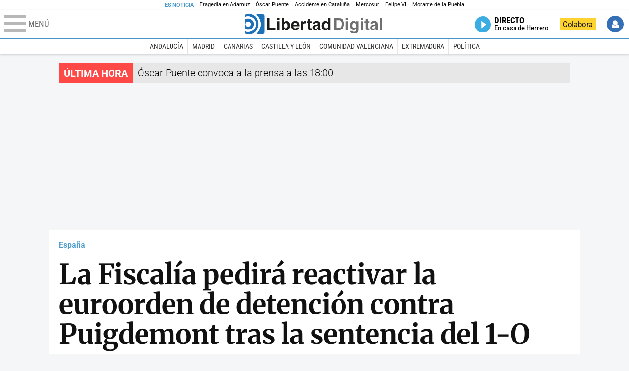

--- FILE ---
content_type: text/html; charset=UTF-8
request_url: https://www.libertaddigital.com/espana/2019-10-03/fiscalia-euroorden-puigdemont-sentencia-1-o-1276645612/
body_size: 16279
content:
<!DOCTYPE html>
<html lang="es-ES" data-adsection="ESP_D" data-adpagetype="articulo">
<head prefix="og: http://ogp.me/ns# fb: http://ogp.me/ns/fb# article: http://ogp.me/ns/article#">
    <title>La Fiscalía pedirá reactivar la euroorden de detención contra Puigdemont tras la sentencia del 1-O - Libertad Digital</title>
    <meta http-equiv="content-type" content="text/html; charset=utf-8" />
    <meta name="viewport" content="width=device-width,initial-scale=1,minimum-scale=1" />
    <meta name="mobile-web-app-capable" content="no">
    <meta name="apple-mobile-web-app-capable" content="no" />
    <link rel="preconnect" href="https://s1.staticld.com" />
    <link rel="preload" as="script" href="https://ajax.googleapis.com/ajax/libs/jquery/3.5.1/jquery.min.js" />
    <link rel="preload" as="script" href="https://s1.staticld.com/js/251/210318.min.js" />
                    <link rel="preload" as="font" href="https://s1.staticld.com/fonts/robotocondensed.woff2" crossorigin="anonymous" />
        <link rel="preload" as="font" href="https://s1.staticld.com/fonts/robotocondensed-italic.woff2" crossorigin="anonymous" />
        <link rel="preload" as="font" href="https://s1.staticld.com/fonts/roboto.woff2" crossorigin="anonymous" />
        <link rel="preload" as="font" href="https://s1.staticld.com/fonts/roboto-italic.woff2" crossorigin="anonymous" />
        <link rel="preload" as="font" href="https://s1.staticld.com/fonts/poppins800.woff2" crossorigin="anonymous" />
                <link rel="preload" as="font" href="https://s1.staticld.com/fonts/merriweather.woff2" crossorigin="anonymous" />
        <link rel="preload" as="font" href="https://s1.staticld.com/fonts/inter.woff2" crossorigin="anonymous" />
            
<link rel="preconnect" href="https://www.google-analytics.com" />
<link rel="preconnect" href="https://www.googletagservices.com" />
<link rel="preconnect" href="https://sb.scorecardresearch.com" />
<link rel="preconnect" href="https://onesignal.com" crossorigin="anonymous" />
<link rel="preconnect" href="https://cdn.onesignal.com" />

<link rel="dns-prefetch" href="https://www.adblockanalytics.com" />

<link rel="preconnect" href="https://des.smartclip.net" />
<link rel="preconnect" href="https://static.criteo.net" />
<link rel="preconnect" href="https://gem.gbc.criteo.com" />
<link rel="preconnect" href="https://ag.gbc.criteo.com" />
<link rel="preconnect" href="https://cas.criteo.com" />
<link rel="preconnect" href="https://log.outbrain.com" />
<link rel="dns-prefetch" href="https://www.ultimedia.com" />
<link rel="preconnect" href="https://adservice.google.com" />
<link rel="preconnect" href="https://securepubads.g.doubleclick.net" />
<link rel="preconnect" href="https://pagead2.googlesyndication.com" />
<link rel="preconnect" href="https://cdn.smartclip-services.com" />
<link rel="preconnect" href="https://ib.adnxs.com" />
<link rel="preconnect" href="https://fonts.googleapis.com" />

<link rel="preload" as="script" href="https://www.googletagmanager.com/gtm.js?id=GTM-K8ZQ574" />

    
<meta name="apple-itunes-app" content="app-id=360408369">
<link rel="apple-touch-icon" href="https://s.libertaddigital.com/logos/ld/256.png" />
<meta name="author" content="Miguel Ángel Pérez">
<link rel="canonical" href="https://www.libertaddigital.com/espana/2019-10-03/fiscalia-euroorden-puigdemont-sentencia-1-o-1276645612/" />
<meta name="description" content="Según las fuentes jurídicas consultadas por LD, el Ministerio Público trasladará su petición al juez Llarena tras estudiar con detalle la sentencia.">
<link rel="image_src" href="https://s1.staticld.com//2018/10/31/puigdemont29102018.jpg" />
<meta name="keywords" content="1-o, carles puigdemont, cdr, euroorden, fiscalía, golpe 1-o, juez llarena, pablo llarena, sentencia del procés, tribunal supremo">
<meta http-equiv="last-modified" content="2024-11-03T20:49:12+01:00">
<link rel="manifest" href="https://s.libertaddigital.com/json/manifest/ld.json" />
<meta name="news_keywords" content="1-o, carles puigdemont, cdr, euroorden, fiscalía, golpe 1-o, juez llarena, pablo llarena, sentencia del procés, tribunal supremo">
<meta name="robots" content="follow,index,max-image-preview:large">
<link rel="shortcut icon" href="https://s.libertaddigital.com/ld.ico" />
<meta name="theme-color" content="#1B75BB">
<meta property="fb:app_id" content="115312275199271">
<meta property="fb:pages" content="141423087721">
<meta property="ld:content_type" content="news">
<meta property="ld:outbrain" content="yes">
<meta property="ld:section" content="España">
<meta property="ld:seedtag" content="yes">
<meta property="og:description" content="Según las fuentes jurídicas consultadas por LD, el Ministerio Público trasladará su petición al juez Llarena tras estudiar con detalle la sentencia.">
<meta property="og:image" content="https://s1.staticld.com//2018/10/31/1200/675/706x865/puigdemont29102018.jpg">
<meta property="og:image:height" content="675">
<meta property="og:image:width" content="1200">
<meta property="og:site_name" content="Libertad Digital">
<meta property="og:title" content="La Fiscalía pedirá reactivar la euroorden de detención contra Puigdemont tras la sentencia del 1-O">
<meta property="og:type" content="article">
<meta property="og:url" content="https://www.libertaddigital.com/espana/2019-10-03/fiscalia-euroorden-puigdemont-sentencia-1-o-1276645612/">
<meta property="mrf:authors" content="Miguel Ángel Pérez">
<meta property="mrf:sections" content="España">
<meta property="mrf:tags" content="contentType:news;creator:412721003965;branded:no">
<meta property="article:author" content="https://www.libertaddigital.com/autores/miguel-angel-perez/">
<meta property="article:modified_time" content="2024-11-03T20:49:12+01:00">
<meta property="article:published_time" content="2019-10-03T08:48:29+02:00">
<meta property="article:section" content="España">
<meta property="article:tag" content="1-o" />
<meta property="article:tag" content="carles puigdemont" />
<meta property="article:tag" content="cdr" />
<meta property="article:tag" content="euroorden" />
<meta property="article:tag" content="fiscalía" />
<meta property="article:tag" content="golpe 1-o" />
<meta property="article:tag" content="juez llarena" />
<meta property="article:tag" content="pablo llarena" />
<meta property="article:tag" content="sentencia del procés" />
<meta property="article:tag" content="tribunal supremo" />
<meta name="twitter:card" content="summary_large_image">
<meta name="twitter:creator" content="@miguelpr83">
<meta name="twitter:description" content="Según las fuentes jurídicas consultadas por LD, el Ministerio Público trasladará su petición al juez Llarena tras estudiar con detalle la sentencia.">
<meta name="twitter:image" content="https://s1.staticld.com//2018/10/31/1920/960/706x865/x-ld/puigdemont29102018.jpg">
<meta name="twitter:site" content="@libertaddigital">
<meta name="twitter:title" content="La Fiscalía pedirá reactivar la euroorden de detención contra Puigdemont tras la sentencia del 1-O">
    <script>
        (function(n,t){"use strict";function w(){}function u(n,t){if(n){typeof n=="object"&&(n=[].slice.call(n));for(var i=0,r=n.length;i<r;i++)t.call(n,n[i],i)}}function it(n,i){var r=Object.prototype.toString.call(i).slice(8,-1);return i!==t&&i!==null&&r===n}function s(n){return it("Function",n)}function a(n){return it("Array",n)}function et(n){var i=n.split("/"),t=i[i.length-1],r=t.indexOf("?");return r!==-1?t.substring(0,r):t}function f(n){(n=n||w,n._done)||(n(),n._done=1)}function ot(n,t,r,u){var f=typeof n=="object"?n:{test:n,success:!t?!1:a(t)?t:[t],failure:!r?!1:a(r)?r:[r],callback:u||w},e=!!f.test;return e&&!!f.success?(f.success.push(f.callback),i.load.apply(null,f.success)):e||!f.failure?u():(f.failure.push(f.callback),i.load.apply(null,f.failure)),i}function v(n){var t={},i,r;if(typeof n=="object")for(i in n)!n[i]||(t={name:i,url:n[i]});else t={name:et(n),url:n};return(r=c[t.name],r&&r.url===t.url)?r:(c[t.name]=t,t)}function y(n){n=n||c;for(var t in n)if(n.hasOwnProperty(t)&&n[t].state!==l)return!1;return!0}function st(n){n.state=ft;u(n.onpreload,function(n){n.call()})}function ht(n){n.state===t&&(n.state=nt,n.onpreload=[],rt({url:n.url,type:"cache"},function(){st(n)}))}function ct(){var n=arguments,t=n[n.length-1],r=[].slice.call(n,1),f=r[0];return(s(t)||(t=null),a(n[0]))?(n[0].push(t),i.load.apply(null,n[0]),i):(f?(u(r,function(n){s(n)||!n||ht(v(n))}),b(v(n[0]),s(f)?f:function(){i.load.apply(null,r)})):b(v(n[0])),i)}function lt(){var n=arguments,t=n[n.length-1],r={};return(s(t)||(t=null),a(n[0]))?(n[0].push(t),i.load.apply(null,n[0]),i):(u(n,function(n){n!==t&&(n=v(n),r[n.name]=n)}),u(n,function(n){n!==t&&(n=v(n),b(n,function(){y(r)&&f(t)}))}),i)}function b(n,t){if(t=t||w,n.state===l){t();return}if(n.state===tt){i.ready(n.name,t);return}if(n.state===nt){n.onpreload.push(function(){b(n,t)});return}n.state=tt;rt(n,function(){n.state=l;t();u(h[n.name],function(n){f(n)});o&&y()&&u(h.ALL,function(n){f(n)})})}function at(n){n=n||"";var t=n.split("?")[0].split(".");return t[t.length-1].toLowerCase()}function rt(t,i){function e(t){t=t||n.event;u.onload=u.onreadystatechange=u.onerror=null;i()}function o(f){f=f||n.event;(f.type==="load"||/loaded|complete/.test(u.readyState)&&(!r.documentMode||r.documentMode<9))&&(n.clearTimeout(t.errorTimeout),n.clearTimeout(t.cssTimeout),u.onload=u.onreadystatechange=u.onerror=null,i())}function s(){if(t.state!==l&&t.cssRetries<=20){for(var i=0,f=r.styleSheets.length;i<f;i++)if(r.styleSheets[i].href===u.href){o({type:"load"});return}t.cssRetries++;t.cssTimeout=n.setTimeout(s,250)}}var u,h,f;i=i||w;h=at(t.url);h==="css"?(u=r.createElement("link"),u.type="text/"+(t.type||"css"),u.rel="stylesheet",u.href=t.url,t.cssRetries=0,t.cssTimeout=n.setTimeout(s,500)):(u=r.createElement("script"),u.type="text/"+(t.type||"javascript"),u.src=t.url);u.onload=u.onreadystatechange=o;u.onerror=e;u.async=!1;u.defer=!1;t.errorTimeout=n.setTimeout(function(){e({type:"timeout"})},7e3);f=r.head||r.getElementsByTagName("head")[0];f.insertBefore(u,f.lastChild)}function vt(){for(var t,u=r.getElementsByTagName("script"),n=0,f=u.length;n<f;n++)if(t=u[n].getAttribute("data-headjs-load"),!!t){i.load(t);return}}function yt(n,t){var v,p,e;return n===r?(o?f(t):d.push(t),i):(s(n)&&(t=n,n="ALL"),a(n))?(v={},u(n,function(n){v[n]=c[n];i.ready(n,function(){y(v)&&f(t)})}),i):typeof n!="string"||!s(t)?i:(p=c[n],p&&p.state===l||n==="ALL"&&y()&&o)?(f(t),i):(e=h[n],e?e.push(t):e=h[n]=[t],i)}function e(){if(!r.body){n.clearTimeout(i.readyTimeout);i.readyTimeout=n.setTimeout(e,50);return}o||(o=!0,vt(),u(d,function(n){f(n)}))}function k(){r.addEventListener?(r.removeEventListener("DOMContentLoaded",k,!1),e()):r.readyState==="complete"&&(r.detachEvent("onreadystatechange",k),e())}var r=n.document,d=[],h={},c={},ut="async"in r.createElement("script")||"MozAppearance"in r.documentElement.style||n.opera,o,g=n.head_conf&&n.head_conf.head||"head",i=n[g]=n[g]||function(){i.ready.apply(null,arguments)},nt=1,ft=2,tt=3,l=4,p;if(r.readyState==="complete")e();else if(r.addEventListener)r.addEventListener("DOMContentLoaded",k,!1),n.addEventListener("load",e,!1);else{r.attachEvent("onreadystatechange",k);n.attachEvent("onload",e);p=!1;try{p=!n.frameElement&&r.documentElement}catch(wt){}p&&p.doScroll&&function pt(){if(!o){try{p.doScroll("left")}catch(t){n.clearTimeout(i.readyTimeout);i.readyTimeout=n.setTimeout(pt,50);return}e()}}()}i.load=i.js=ut?lt:ct;i.test=ot;i.ready=yt;i.ready(r,function(){y()&&u(h.ALL,function(n){f(n)});i.feature&&i.feature("domloaded",!0)})})(window);
        head.load([
                                                {jquery: "https://ajax.googleapis.com/ajax/libs/jquery/3.5.1/jquery.min.js"},
            {breaking: "https://s1.staticld.com//rt/2017urgente.js"},
                        {ld: "https://s1.staticld.com/js/251/210318.min.js"},

            {publi: "https://s1.staticld.com/rt/ld.min.js"}        ]);
    </script>
    <link title="Libertad Digital" rel="search" type="application/opensearchdescription+xml" href="https://www.libertaddigital.com/fragmentos/open-search.xml" />
    <link rel="stylesheet" href="https://s1.staticld.com/css/251/mobile.min.css" />
    <link rel="stylesheet" media="(min-width: 480px)" href="https://s1.staticld.com/css/251/tablet.min.css" />
    <link rel="stylesheet" media="(min-width: 821px)" href="https://s1.staticld.com/css/251/desktop.min.css" />
    <link rel="stylesheet" media="print" href="https://s1.staticld.com/css/251/print.min.css" />
                        <script type="application/ld+json">{"@context":"https://schema.org","@type":"NewsArticle","headline":"La Fiscalía pedirá reactivar la euroorden de detención contra Puigdemont tras la sentencia del 1-O","description":"Según las fuentes jurídicas consultadas por LD, el Ministerio Público trasladará su petición al juez Llarena tras estudiar con detalle la sentencia.","articleSection":"España","datePublished":"2019-10-03T08:48:29+0200","dateModified":"2024-11-03T20:49:12+0100","keywords":"Carles Puigdemont, CDR-Comités de Defensa de la República, Fiscalía General del Estado, Pablo Llarena, Referéndum ilegal de Cataluña 1-O de 2017, Tribunal Supremo, Sentencia del 'procés', Euroorden-Orden Europea de Detención y Entrega","mainEntityOfPage":{"@type":"WebPage","@id":"https://www.libertaddigital.com/espana/2019-10-03/fiscalia-euroorden-puigdemont-sentencia-1-o-1276645612/"},"image":{"@type":"ImageObject","url":"https://s1.staticld.com//2018/10/31/puigdemont29102018.jpg","width":1920,"height":1407},"author":[{"@type":"Person","name":"Miguel Ángel Pérez","url":"https://www.libertaddigital.com/autores/miguel-angel-perez/"}],"publisher":{"@type":"Organization","name":"Libertad Digital","url":"https://www.libertaddigital.com/","logo":{"@type":"ImageObject","url":"https://s1.staticld.com//2020/11/25/libertaddigital-logo.jpg"},"sameAs":["https://www.facebook.com/libertad.digital","https://x.com/libertaddigital","https://es.wikipedia.org/wiki/Libertad_Digital","https://www.instagram.com/libertaddigital_"],"publishingPrinciples":{"@type":"CreativeWork","url":"https://www.libertaddigital.com/corporativo/#valores"}},"articleBody":"La Fiscalía pedirá reactivar la euroorden de detención contra el expresidente catalán fugado a Bélgica, Carles Puigdemont, tras la sentencia del Tribunal Supremo sobre el 1-O. Según las fuentes jurídicas consultadas por esRadio y Libertad Digital, esta petición se trasladará al magistrado Pablo Llarena \"tras estudiar con detalle la sentencia\" sobre el golpe.\n\nEl Ministerio Público también solicitará que se reactive la Orden Europea de Detención y Entrega, OEDE, contra el resto de golpistas que se han sustraído a la acción de la justicia. Es decir, contra los exconsejeros Antoni Comín, Lluís Puig y Meritxell Serret huidos a Bélgica; la exconsejera Clara Ponsatí que escapó a Escocia; y la secretaria general de ERC, Marta Rovira, y la exdiputada de la CUP, Anna Gabriel, fugadas a Suiza.\n\nLas mismas fuentes apuntan que la euroorden \"tendrá obviamente mucha más fuerza tras el falló del Tribunal Supremo\", ya que los golpistas no estarán investigados o procesados, sino \"condenados\". En estos momentos, los magistrados del Supremo todavía no han deliberado sobre las penas de cárcel del 1-O \"para evitar filtraciones\" y manejan el lunes 14 de octubre, como fecha tope para dictar la sentencia sobre el golpe.\n\nTras la petición de la Fiscalía, el magistrado Llarena tendrá que adoptar una decisión. Previsiblemente, acepte cursar las OEDE contra los golpistas fugados pudiendo presentar ante la justicia europea una sentencia condenatoria del más Alto Tribunal español.\n\nEl objetivo es juzgar en el Supremo a Puigdemont y a Comín por rebelión y malversación; a Rovira por rebelión y a Puig, Serret y Ponsatí por malversación y desobediencia. Por su parte, Gabriel al haber sido procesada sólo por desobediencia, posiblemente fuera juzgada en el Tribunal Superior de Justicia de Cataluña, al igual que el resto de exmiembros de la Mesa del Parlamento catalán.\n\nEn julio del pasado año, el juez Llarena rechazaba la entrega de Puigdemont sólo por un delito de malversación, acordada por el Tribunal Regional Superior de Schleswig-Holstein (Alemania). El magistrado recriminaba \"la falta de compromiso\" del tribunal alemán con unos hechos \"que podrían haber quebrantado el orden constitucional español\" y sostenía que la justicia alemana se había extralimitado anticipado un enjuiciamiento e ignorando la Decisión Marco de la UE que puso en marcha la Orden Europea de Detención y Entrega, OEDE.\n\nEn la misma resolución, Llarena acordaba igualmente retirar las órdenes de detención europeas e internacionales contra el resto de fugados, Comín, Puig, Serret, Ponsatí, Rovira y Gabriel. En abril de este año, el instructor del Supremo archivaba la pieza separa abierta contra el expresidente catalán y los otros seis procesados declarados en rebeldía mientras siguieran huidos de la justicia española. No obstante, se puede reabrir en el caso de que los imputados sean puesto a disposición del Supremo.\n\nPuigdemont y su posible extradición\n\nPrecisamente, el prófugo Carles Puigdemont se refería este martes a su posible extradición. Según el expresidente catalán, le quieren colgar la \"etiqueta de terrorista\" para facilitar su extradición en el marco de la causa contra los miembros de los Comités de Defensa de la República (CDR) que se sigue en la Audiencia Nacional. En una entrevista en la emisora oficial de la Generalidad, Catalunya Ràdio, aseguraba que se está preparando una nueva orden de detención europea contra él y que \"si puede ser por una causa de terrorismo, mejor\".\n\nAdemás, Puigdemont afirmaba ser perfectamente consciente de la posibilidad de una extradición y decía estar \"preparado para afrontarla\", aunque matizaba que para lo que está preparado sobre todo es para evitarla. \"Tenemos argumentos para defendernos muy bien. Si al final del recorrido jurídico hay una extradición inevitable, yo lo afrontaré. Mi propósito es poder defenderme en un marco de garantías. Si la decisión de Alemania hubiera sido extraditarme, yo lo habría aceptado\"."}</script><script type="application/ld+json">{"@context":"https://schema.org","@type":"WebSite","url":"https://www.libertaddigital.com/","potentialAction":{"@type":"SearchAction","target":{"@type":"EntryPoint","urlTemplate":"https://www.libertaddigital.com/c.php?op=buscar&q={search_term_string}"},"query-input":"required name=search_term_string"}}</script><script type="application/ld+json">{"@context":"http://schema.org","@type":"BreadcrumbList","itemListElement":[{"@type":"ListItem","position":1,"name":"Inicio","item":"https://www.libertaddigital.com/"},{"@type":"ListItem","position":2,"name":"España","item":"https://www.libertaddigital.com/espana/"},{"@type":"ListItem","position":3,"name":"La Fiscalía pedirá reactivar la euroorden de detención contra Puigdemont tras la sentencia del 1-O","item":"https://www.libertaddigital.com/espana/2019-10-03/fiscalia-euroorden-puigdemont-sentencia-1-o-1276645612/"}]}</script></head>

<body class="noticia">
<a name="top"></a>

<noscript><iframe src="https://www.googletagmanager.com/ns.html?id=GTM-K8ZQ574" height="0" width="0" style="display:none;visibility:hidden"></iframe></noscript>


<nav class="news">
    <span class="title">Es Noticia</span>
    <div class="scrollable"><ul>
            <li class="name"><a class="url" href="https://www.libertaddigital.com/espana/politica/2026-01-21/accidente-tren-adamuz-cordoba-investigacion-muertos-ultima-hora-7346940/">Tragedia en Adamuz</a></li>
            <li class="name"><a class="url" href="https://www.libertaddigital.com/espana/politica/2026-01-21/oscar-puente-relaciona-la-huega-general-convocada-por-los-maquinistas-al-momento-animico-tras-las-tragedias-7346902/">Óscar Puente</a></li>
            <li class="name"><a class="url" href="https://www.libertaddigital.com/espana/2026-01-21/colapso-ferroviario-desinformacion-y-confusion-en-una-jornada-caotica-en-cataluna-7347063/">Accidente en Cataluña</a></li>
            <li class="name"><a class="url" href="https://www.libertaddigital.com/libremercado/2026-01-21/la-eurocamara-congela-el-pacto-con-mercosur-y-lo-manda-a-la-justicia-7347095/">Mercosur</a></li>
            <li class="name"><a class="url" href="https://www.libertaddigital.com/internacional/europa/2026-01-21/felipe-vi-reivindica-en-la-eurocamara-la-idea-de-europa-frente-a-los-tiempos-oscuros-con-planton-de-irene-montero-7347040/">Felipe VI</a></li>
            <li class="name"><a class="url" href="https://www.libertaddigital.com/cultura/toros/2026-01-21/morante-de-la-puebla-reaparecera-el-domingo-de-resurreccion-en-la-maestranza-de-sevilla-7347091/">Morante de la Puebla</a></li>
        </ul></div>
</nav>

<header class="superior">
    <a href="#" class="menu" aria-label="Abrir el menú de la web">
        <div class="hamburguesa">
            <span class="linea"></span>
            <span class="linea"></span>
            <span class="linea"></span>
        </div>
        <span class="rotulo">Menú</span>
    </a>
    <a class="logo"  href="https://www.libertaddigital.com/" title="Portada">
    <svg xmlns="http://www.w3.org/2000/svg" viewBox="-14.2 0 815.9 117.9"><path fill="#1D1D1B" d="M133 81.7h35.2v12.8h-50V23.7H133zM177.9 42h13.6v52.4h-13.6V42zm0-20.6h13.6v12.8h-13.6V21.4zM229.3 52.7c-8.7 0-11.7 8.2-11.7 15.6 0 5.9 1.8 16.2 11.7 16.2 10 0 11.7-10.2 11.7-16.2 0-7.4-3-15.6-11.7-15.6zm-11.2-3.9l.2-.2c2.2-3.3 6.3-8.2 15.2-8.2 11.5 0 21.8 8.9 21.8 27.2 0 14.6-6.5 28.4-22.1 28.4-5.7 0-11.8-2.1-15.2-8l-.2-.2v6.6h-13.3V23.7h13.6v25.1zM296.6 63.4c0-9.3-6.1-11.9-10.6-11.9s-10.6 2.7-10.6 11.9h21.2zm-21.8 9.1c0 2.9 1.2 12.5 12.3 12.5 3.8 0 7.8-2.3 8.9-6.1h14.1c0 5.8-7.4 17.1-23.7 17.1-14 0-25.2-7.9-25.2-28.4 0-14.3 7.3-27.2 24.8-27.2 18.6 0 24.8 12.7 24.8 32l-36 .1zM317.7 42h13v8.9h.2c2.9-5.3 6-10.4 14.4-10.4.9 0 1.8.1 2.7.2v14c-1.2-.2-2.7-.2-3.9-.2-10.7 0-12.7 6.7-12.7 12.5v27.5h-13.6V42h-.1zM373.4 42h8.7v9.9h-8.7v28.4c0 3.1.1 4.2 5.8 4.2.9 0 1.9-.1 2.9-.3v10.5c-2.2.2-4.3.3-6.5.3h-1.8c-11.8 0-14-4.5-14-11.3V51.9h-7.2V42h7.2V27.8h13.6V42zM419.7 68.8c-1.7.9-3.1 1.7-5.8 2.2l-3.6.7c-6.3 1.2-9.5 2.9-9.5 8.2 0 4.5 3.1 6.5 6.9 6.5 3.2 0 12-1.6 12-12.2v-5.4zm13.6 15.3c0 6.3 1.5 7.7 3.2 8.2v2.2h-15.1c-.5-1.2-1.3-3.2-1.3-6.1-4.2 4.3-7.5 7.7-16.8 7.7-9.4 0-16.2-5.5-16.2-16.2 0-8.7 5.5-14.9 14.4-16.2l13.3-2c1.9-.3 4.8-.8 4.8-4.3s-2-5.9-8.4-5.9c-7.3 0-8.5 3.2-9.1 7.2h-13.6c.1-3.8 2.7-18 22.4-18.2 18.7 0 22.3 8.4 22.3 15.9v27.7h.1zM468.5 84.4c10 0 11.7-10.2 11.7-16.2 0-7.4-3.1-15.6-11.7-15.6-8.7 0-11.7 8.2-11.7 15.6 0 6 1.8 16.2 11.7 16.2zm24.8 10.1H480v-6.6l-.2.2c-3.4 5.9-9.5 8-15.2 8-15.6 0-22.1-13.8-22.1-28.4 0-18.3 10.2-27.2 21.8-27.2 8.9 0 13 4.8 15.2 8.2l.2.2V23.7h13.6v70.8z"/><path fill="#706F6F" d="M529.5 82.2h14.4c12 0 16.1-12.1 16.1-23.7 0-20.9-10-22.6-16.3-22.6h-14.2v46.3zM515 23.7h31.2C570 23.7 575 44 575 57.4c0 15.2-6 37-29.4 37H515V23.7zM585.6 42h13.6v52.4h-13.6V42zm0-20.6h13.6v12.8h-13.6V21.4zM646.9 67.7c0-8.4-4.1-15.3-11.8-15.3-5.1 0-10.8 3.7-10.8 15.9 0 6.7 2.8 14.6 10.9 14.6 9.3-.1 11.7-8 11.7-15.2zM660.4 42v49.2c0 9.1-.7 24.1-26.3 24.1-10.8 0-22.3-4.6-22.9-15.6h15c.6 2.7 1.7 5.3 9.7 5.3 7.4 0 10.9-3.5 10.9-12v-6.2l-.2-.1c-2.3 3.8-5.7 7.7-14 7.7-12.6 0-22.6-8.8-22.6-27.1 0-18 10.3-26.9 21.8-26.9 9.8 0 13.7 5.7 15.4 9.2h.2V42h13zM673.2 42h13.6v52.4h-13.6V42zm0-20.6h13.6v12.8h-13.6V21.4zM715.4 42h8.7v9.9h-8.7v28.4c0 3.1.1 4.2 5.8 4.2.9 0 1.9-.1 2.9-.3v10.5c-2.2.2-4.3.3-6.5.3h-1.8c-11.8 0-14-4.5-14-11.3V51.9h-7.2V42h7.2V27.8h13.6V42zM761.7 68.8c-1.7.9-3.1 1.7-5.8 2.2l-3.6.7c-6.3 1.2-9.5 2.9-9.5 8.2 0 4.5 3.1 6.5 6.9 6.5 3.2 0 12-1.6 12-12.2v-5.4zm13.6 15.3c0 6.3 1.5 7.7 3.2 8.2v2.2h-15.1c-.5-1.2-1.3-3.2-1.3-6.1-4.2 4.3-7.5 7.7-16.8 7.7-9.4 0-16.2-5.5-16.2-16.2 0-8.7 5.5-14.9 14.4-16.2l13.3-2c1.9-.3 4.8-.8 4.8-4.3s-2-5.9-8.4-5.9c-7.3 0-8.5 3.2-9.1 7.2h-13.6c.1-3.8 2.7-18 22.4-18.2 18.7 0 22.3 8.4 22.3 15.9v27.8l.1-.1zM801.7 94.5h-13.6V23.7h13.6z"/><path fill="#1D71B8" d="M-14.2 9.2v7.3C3 8.7 24 11.8 38.1 26c18.2 18.2 18.2 47.8 0 66l-.2.2c-14.1 14-35 17-52.1 9.2v7.3c0 5.1 4.1 9.2 9.2 9.2h34c7.5-3.1 14.5-7.7 20.6-13.8v-.1c24.8-24.9 25.1-65 .5-89.5l-.3-.3C43.3 7.7 35.6 3 27.4 0H-5c-5.1 0-9.2 4.1-9.2 9.2z"/><path fill="#1D71B8" d="M94.5 0H52.1c2.2 1.7 4.3 3.6 6.4 5.6l.5.5c29.6 29.6 29.8 77.6.3 107.1-.1.1-.2.1-.2.2-1.6 1.6-3.3 3.1-5 4.5h40.4c5.1 0 9.2-4.1 9.2-9.2V9.2c0-5.1-4.1-9.2-9.2-9.2zM16 48.8c6 6 6 15.6 0 21.6-5.9 6-15.6 5.9-21.6 0-6-6-6-15.6 0-21.6 6-6 15.6-6 21.6 0zm13.2 34.7c.1-.1.2-.1.2-.2 13.3-13.3 13.4-34.9.1-48.2-.1-.1-.2-.2-.3-.2-11.9-11.7-30.3-12.8-43.5-3.4v55.7c13.3 9.2 31.6 8 43.5-3.7z"/><path fill="#FFF" d="M59.3 113.2C88.8 83.7 88.7 35.7 59 6.1l-.5-.5c-2-2-4.2-3.9-6.4-5.6H27.3c8.2 3 15.9 7.7 22.5 14.2l.3.3C74.6 39 74.4 79.1 49.6 104v.1c-6.1 6.1-13.1 10.7-20.6 13.8h25c1.7-1.4 3.4-2.9 5-4.5.1-.1.2-.2.3-.2z"/><path fill="#FFF" d="M37.9 92.3c.1-.1.2-.1.2-.2 18.2-18.2 18.2-47.8 0-66C24 11.8 3 8.7-14.2 16.5v15c13.2-9.4 31.6-8.3 43.5 3.4.1.1.2.2.3.2 13.3 13.3 13.2 34.9-.1 48.2-.1.1-.2.1-.2.2C17.4 95.2-.9 96.4-14.1 87.2v14.2c17 7.9 37.9 4.8 52-9.1z"/><path fill="#FFF" d="M-5.6 70.3c6 6 15.6 6 21.6 0 6-5.9 5.9-15.6 0-21.6-6-6-15.6-6-21.6 0-5.9 6-5.9 15.6 0 21.6z"/></svg>    </a>
        <!---->    <nav>
        <ul>
                        <li class="directo" id="directoesradio"><a href="https://esradio.libertaddigital.com/directo.html">
                    <span class="title">Directo</span>
                    <span class="programa">esRadio</span>
                                    </a></li>
            <li class="colaborar"><a href="https://www.libertaddigital.com/colabora/">Colabora</a></li>
            <li id="navbarLoginUsername" class="login">
                <a href="#">Iniciar Sesión</a>
            </li>
        </ul>
    </nav>
</header>

<div id="desplegable_login" class="d_usuario" style="display: none;"></div>

    <nav class="submenu">
        <div class="scrollable">
            <ul>
                                    <li class="name"><a class="url" href="https://www.libertaddigital.com/andalucia/">Andalucía</a></li>
                                    <li class="name"><a class="url" href="https://www.libertaddigital.com/madrid/">Madrid</a></li>
                                    <li class="name"><a class="url" href="https://www.libertaddigital.com/canarias/">Canarias</a></li>
                                    <li class="name"><a class="url" href="https://www.libertaddigital.com/castilla-leon/">Castilla y León</a></li>
                                    <li class="name"><a class="url" href="https://www.libertaddigital.com/valencia/">Comunidad Valenciana</a></li>
                                    <li class="name"><a class="url" href="https://www.libertaddigital.com/espana/extremadura/">Extremadura</a></li>
                                    <li class="name"><a class="url" href="https://www.libertaddigital.com/espana/politica/">Política</a></li>
                            </ul>
        </div>
    </nav>


    <div id="cintillo" class="vacio"></div>


    <div style="position: relative; overflow: hidden;"><div id="fb-root"></div></div>
    <script>
        head.ready("ld", function() {
            cargar_facebook(115312275199271, 'www.libertaddigital.com', 'www.libertaddigital.com',
                true);
        });
    </script>

        
    <div class="dfp outofpage" id="outofpage"></div><div class="dfp mega atf" id="mega-atf"></div>
    
    
    <main>


<div id="infinito" data-json="https://s1.staticld.com/rt/seccion-ESP_D.json">
<div class="interior" >
    <div class="contabilizacion"><img src="https://c1.staticld.com/img/none.png?cpn=1276645612&type=n&section=ESP_D" /></div>

    <div class="heading">
        <div class="overline"><a href="https://www.libertaddigital.com/espana/">España</a></div>
        <h1>La Fiscalía pedirá reactivar la euroorden de detención contra Puigdemont tras la sentencia del 1-O</h1>
        <h2 class="lede">Según las fuentes jurídicas consultadas por LD, el Ministerio Público trasladará su petición al juez Llarena tras estudiar con detalle la sentencia.</h2>            </div>

    <div class="toolbar">
    <div class="dateline">
        <div class="byline"><a rel="author" href="https://www.libertaddigital.com/autores/miguel-angel-perez/"><figure><img class="l" data-src="https://s1.staticld.com//autores/80/120/200x76/miguel-perez.png" /></figure><span>Miguel Ángel Pérez</span></a> <a target="_blank" href="https://x.com/miguelpr83" class="twitter">Seguir a miguelpr83</a></div>        <time>03/10/2019 - 08:48</time>    </div>
    <ul class="social">
            <li class="comments"><a href="#comments6505188" class="box"><span class="share">Comentar</span></a></li>
            <li class="facebook" data-text="La Fiscalía pedirá reactivar la euroorden de detención contra Puigdemont tras la sentencia del 1-O">Compartir</li>
        <li class="twitter"  data-text="La Fiscalía pedirá reactivar la euroorden de detención contra Puigdemont tras la sentencia del 1-O, por @miguelpr83" data-via="libertaddigital" data-related="miguelpr83">Tuitear</li>
        <li class="whatsapp" data-text="La Fiscalía pedirá reactivar la euroorden de detención contra Puigdemont tras la sentencia del 1-O">Enviar</li>
        <li class="email"    data-text="La Fiscalía pedirá reactivar la euroorden de detención contra Puigdemont tras la sentencia del 1-O">Enviar</li>
    </ul>
</div>        
    
        
    <div class="dfp brandday" id="sc-brandday"></div>
    <div class="conlateral">
        <div class="content">
            
    <figure id="phd1f3d53e-97d6-4562-8477-43f32a1ee5a8" class="main_photo ">
        <a href="https://s1.staticld.com//2018/10/31/1920/1080/fit/puigdemont29102018.jpg" class="fancybox" title="El expresidente catalán, Carles Puigdemont | EFE">            <picture><source sizes="auto" type="image/webp"  media="(max-width: 320px)" srcset="https://s1.staticld.com//2018/10/31/320/235/706x865/puigdemont29102018.jpg.webp 320w" /><source sizes="auto" type="image/jpeg"  media="(max-width: 320px)" srcset="https://s1.staticld.com//2018/10/31/320/235/706x865/puigdemont29102018.jpg 320w" /><source sizes="auto" type="image/webp"  media="(max-width: 480px)" srcset="https://s1.staticld.com//2018/10/31/480/352/706x865/puigdemont29102018.jpg.webp 480w" /><source sizes="auto" type="image/jpeg"  media="(max-width: 480px)" srcset="https://s1.staticld.com//2018/10/31/480/352/706x865/puigdemont29102018.jpg 480w" /><source sizes="auto" type="image/webp"  media="(max-width: 754px)" srcset="https://s1.staticld.com//2018/10/31/754/553/706x865/puigdemont29102018.jpg.webp 754w" /><source sizes="auto" type="image/jpeg"  media="(max-width: 754px)" srcset="https://s1.staticld.com//2018/10/31/754/553/706x865/puigdemont29102018.jpg 754w" /><source sizes="auto" type="image/webp"  srcset="https://s1.staticld.com//2018/10/31/697/511/706x865/puigdemont29102018.jpg.webp 697w" /><source sizes="auto" type="image/jpeg"  srcset="https://s1.staticld.com//2018/10/31/697/511/706x865/puigdemont29102018.jpg 697w" /><img loading="lazy" src="https://s1.staticld.com/images/trans.png" alt="Según las fuentes jurídicas consultadas por LD, el Ministerio Público trasladará su petición al juez Llarena tras estudiar con detalle la sentencia." title="La Fiscalía pedirá reactivar la euroorden de detención contra Puigdemont tras la sentencia del 1-O" /></picture>        </a>                    <figcaption>El expresidente catalán, Carles Puigdemont | <span>EFE</span></figcaption>
            </figure>

            <div class="trinityAudioPlaceholder"></div>            
                        
                        <div class="body ">
            <p>La <strong>Fiscalía</strong> pedirá reactivar la <a href="https://www.libertaddigital.com/temas/euroorden-orden-europea-de-detencion-y-entrega/"><strong>euroorden de detención</strong></a> contra el expresidente catalán fugado a Bélgica, <a href="http://www.libertaddigital.com/personajes/carles-puigdemont/"><strong>Carles Puigdemont</strong></a>, tras la <a href="https://www.libertaddigital.com/temas/sentencia-del-proces/">sentencia</a> del <strong>Tribunal Supremo</strong> sobre el 1-O. Según las fuentes jurídicas consultadas por<strong> esRadio </strong>y <strong>Libertad Digital</strong>, esta petición se trasladará al magistrado <a href="https://www.libertaddigital.com/personajes/pablo-llarena/"><strong>Pablo Llarena</strong></a> "tras estudiar con detalle la sentencia" sobre el golpe.</p>
<div class="dfp roba atf movil dentro" id="roba-movil-atf"></div>
<p>El Ministerio Público también solicitará que se reactive la Orden Europea de Detención y Entrega, OEDE, contra el resto de golpistas que se han sustraído a la acción de la justicia. Es decir, contra los exconsejeros <strong>Antoni Comín, Lluís Puig</strong> y <strong>Meritxell Serret </strong>huidos a Bélgica; la exconsejera <strong>Clara Ponsatí</strong> que escapó a Escocia; y la secretaria general de ERC, <strong>Marta Rovira</strong>, y la exdiputada de la CUP, <strong>Anna Gabriel</strong>, fugadas a Suiza.</p>
<p>Las mismas fuentes apuntan que la euroorden "tendrá obviamente mucha más fuerza <strong>tras el falló del Tribunal Supremo</strong>", ya que los golpistas no estarán investigados o procesados, sino "<strong>condenados</strong>". En estos momentos, los magistrados del Supremo todavía no han deliberado sobre las penas de cárcel del 1-O "para evitar filtraciones" y manejan el<strong> lunes 14 de octubre</strong>, como fecha tope para dictar la sentencia sobre el golpe.</p>
<p>Tras la petición de la Fiscalía, el magistrado Llarena tendrá que adoptar una decisión. Previsiblemente, acepte cursar las OEDE contra los golpistas fugados pudiendo presentar ante la justicia europea una sentencia condenatoria del más Alto Tribunal español.</p>
<div class="dfp roba btf movil dentro" id="roba-movil-btf"></div>
<p>El objetivo es juzgar en el Supremo a Puigdemont y a Comín por rebelión y malversación; a Rovira por rebelión y a Puig, Serret y Ponsatí por malversación y desobediencia. Por su parte, Gabriel al haber sido procesada sólo por desobediencia, posiblemente fuera juzgada en el Tribunal Superior de Justicia de Cataluña, al igual que el resto de exmiembros de la Mesa del Parlamento catalán.</p>
<section class="related">
    <h2>Relacionado</h2>
    <ul>
                    <li><a href="https://www.libertaddigital.com/espana/2019-10-02/investigadores-interior-fernando-grande-marlaska-cdr-1276645615/">
                 Los investigadores sospechan que Interior filtró información de la operación contra los CDR            </a></li>
                    <li><a href="https://www.libertaddigital.com/espana/2019-10-02/iglesias-no-condena-terrorismo-cdr-1276645637/">
                 Iglesias defiende a los CDR detenidos: "No se puede llamar terrorismo a cualquier cosa"            </a></li>
                    <li><a href="https://www.libertaddigital.com/espana/2019-10-01/puigdemont-dice-que-le-quieren-poner-la-etiqueta-de-terrorista-para-facilitar-su-extradicion-1276645565/">
                 Puigdemont dice que le quieren poner la etiqueta de terrorista para facilitar su extradición            </a></li>
                    <li><a href="https://www.libertaddigital.com/espana/politica/2019-09-30/torra-y-puigdemont-atribuyen-a-una-guerra-sucia-judicial-sus-vinculos-con-los-cdr-detenidos-por-terrorismo-1276645514/">
                 Torra y Puigdemont atribuyen a una "guerra sucia judicial" sus vínculos con los CDR detenidos            </a></li>
            </ul>
</section>
<p>En julio del pasado año, el juez Llarena rechazaba la entrega de Puigdemont sólo por un delito de malversación, acordada por el <strong>Tribunal Regional Superior de Schleswig-Holstein</strong> (Alemania). El magistrado recriminaba "la falta de compromiso" del tribunal alemán con unos hechos "que podrían haber quebrantado el orden constitucional español" y sostenía que la justicia alemana se había extralimitado anticipado un enjuiciamiento e ignorando la Decisión Marco de la UE que puso en marcha la Orden Europea de Detención y Entrega, OEDE.</p>
<div class="dfp roba btf2 movil dentro" id="roba-movil-btf2"></div>
<p>En la misma resolución, Llarena acordaba igualmente retirar las órdenes de detención europeas e internacionales contra el resto de fugados, Comín, Puig, Serret, Ponsatí, Rovira y Gabriel. En abril de este año, el instructor del Supremo archivaba la pieza separa abierta contra el expresidente catalán y los otros seis procesados declarados en rebeldía mientras siguieran huidos de la justicia española. No obstante, se puede reabrir en el caso de que los imputados sean puesto a disposición del Supremo.</p>
<h3>Puigdemont y su posible extradición</h3>
<p>Precisamente, el prófugo Carles Puigdemont se refería este martes a su posible extradición. Según el expresidente catalán, le quieren colgar la "etiqueta de terrorista" para facilitar su extradición en el marco de la causa contra<a href="https://www.libertaddigital.com/espana/2019-09-29/hermana-de-puigdemont-actuo-de-enlace-entre-el-expresidente-torra-y-los-cdr-1276645479/"> los miembros de los Comités de Defensa de la República</a> (CDR) que se sigue en la Audiencia Nacional. En una entrevista en la emisora oficial de la Generalidad, Catalunya Ràdio, aseguraba que se está preparando una nueva orden de detención europea contra él y que "si puede ser por una causa de terrorismo, mejor".</p>
<p>Además, Puigdemont afirmaba ser perfectamente consciente de la posibilidad de una extradición y decía estar "preparado para afrontarla", aunque matizaba que para lo que está preparado sobre todo es para evitarla. "Tenemos argumentos para defendernos muy bien. Si al final del recorrido jurídico hay una extradición inevitable, yo lo afrontaré. Mi propósito es poder defenderme en un marco de garantías. Si la decisión de Alemania hubiera sido extraditarme, yo lo habría aceptado".</p>
<p class="firma">Póngase en contacto con nosotros en investigacion@libertaddigital.com</p>            </div>
                                                <section class="tags">
    <h2>Temas</h2>
    <ul>
            <li><a href="https://www.libertaddigital.com/personajes/carles-puigdemont/">Carles Puigdemont</a></li>
            <li><a href="https://www.libertaddigital.com/organismos/cdr-comites-de-defensa-de-la-republica/">CDR-Comités de Defensa de la República</a></li>
            <li><a href="https://www.libertaddigital.com/organismos/fiscalia-general-del-estado/">Fiscalía General del Estado</a></li>
            <li><a href="https://www.libertaddigital.com/personajes/pablo-llarena/">Pablo Llarena</a></li>
            <li><a href="https://www.libertaddigital.com/temas/referendum-ilegal-de-cataluna-1-o-de-2017/">Referéndum ilegal de Cataluña 1-O de 2017</a></li>
            <li><a href="https://www.libertaddigital.com/organismos/tribunal-supremo/">Tribunal Supremo</a></li>
        </ul>
</section>            <ul class="social">
    <li class="facebook" data-text="La Fiscalía pedirá reactivar la euroorden de detención contra Puigdemont tras la sentencia del 1-O">Compartir</li>
    <li class="twitter"  data-text="La Fiscalía pedirá reactivar la euroorden de detención contra Puigdemont tras la sentencia del 1-O, por @miguelpr83" data-via="libertaddigital" data-related="miguelpr83">Tuitear</li>
    <li class="whatsapp" data-text="La Fiscalía pedirá reactivar la euroorden de detención contra Puigdemont tras la sentencia del 1-O">Enviar</li>
    <li class="email"    data-text="La Fiscalía pedirá reactivar la euroorden de detención contra Puigdemont tras la sentencia del 1-O">Enviar</li>
</ul>        </div>

        <div>
                            <div class="flexbox_stuck"><div class="stuck"><div class="dfp roba atf" id="roba-atf"></div></div></div>
                                        <div class="flexbox_stuck"><div class="stuck">
                <div class="bloque miniportada json 10">
    <h4>En España</h4>
    <ul></ul>
</div>                <div class="dfp roba btf" id="roba-btf"></div>                </div></div>
                    </div>
    </div>

        <a name="comments6505188"></a>
<section class="comments">
    <header>
        <b><div class="fb-comments-count" data-href="https://www.libertaddigital.com/espana/2019-10-03/fiscalia-euroorden-puigdemont-sentencia-1-o-1276645612/">0</div> comentarios</b>
            </header>
    <div itemprop="comment" class="comments_body">
        <input type="checkbox" class="ver-comentarios" id="ver-comentarios6505188" role="button"  />
        <label for="ver-comentarios6505188" class="comment-label"><span>Ver</span><span class="ocultar">Ocultar</span> todos los comentarios</label>
        <div class="fb-comments comments" data-href="https://www.libertaddigital.com/espana/2019-10-03/fiscalia-euroorden-puigdemont-sentencia-1-o-1276645612/" data-num-posts="100" data-width="100%"></div>
    </div>
</section>
    <div id="bajocontenido"></div></div>

<style type="text/css">
  .servicios {
    border-radius: 10px !important;
  }
  .servicios ul.ldTabs li[rel]:hover,
  .servicios ul.ldTabs li.active {
    border-radius: 5px 5px 0 0 !important;
  }
</style>

<div class="servicios">
  <section class="propios">
    <header>
      <h2>Servicios</h2>
    </header>
    <ul>
      <li><a href="https://www.libertaddigital.com/servicios/trafico/">Tráfico</a></li>
      <li><a href="https://www.libertaddigital.com/servicios/eltiempo/">El Tiempo</a></li>
      <li><a href="https://www.libertaddigital.com/servicios/gasolineras/">Precio gasolineras</a></li>
      <li><a href="https://www.libertaddigital.com/servicios/radares/">Radares</a></li>
      <li><a href="https://www.libertaddigital.com/hemeroteca.html">Hemeroteca</a></li>
    </ul>
  </section>

  <section class="partners">
    <header>
      <ul class="ldTabs">
        <li class="tab" rel="tabradar">Radarbot</li>
       <!-- <li class="tab" rel="tablibro">Libro</li> -->
        <li class="tab" rel="tabcurso">Curso</li>
        <li class="tab" rel="tabescultura">Inversión</li>
        <li class="tab" rel="tabsecuritas">Securitas</li>
        <li class="tab" rel="tabbvs">Buena Vida</li>
         <li class="tab" rel="durcal">Reloj</li>
      </ul>
    </header>
    <div class="ldTabs">
      <div id="tabradar" class="tab">
        <iframe
          class="l"
          data-src="https://www.libertaddigital.com/fragmentos/radarbot-responsive.html?2"
          title="Radarbot"
          width="100%"
          height="300"
          frameborder="0"
          scrolling="no"
        ></iframe>
      </div>
     <!-- <div id="tablibro" class="tab">
        <iframe
          class="l"
          data-src="https://www.libertaddigital.com/fragmentos/libro-responsive.html?3"
          title="Libro"
          width="100%"
          height="300"
          frameborder="0"
          scrolling="no"
        ></iframe>
      </div> -->
      <div id="tabcurso" class="tab">
        <iframe
          class="l"
          data-src="https://www.libertaddigital.com/fragmentos/curso-estrategias-responsive.html?4"
          title="Curso"
          width="100%"
          height="300"
          frameborder="0"
          scrolling="no"
        ></iframe>
      </div>
      <div id="tabescultura" class="tab">
        <iframe
          class="l"
          data-src="https://www.libertaddigital.com/fragmentos/historia-responsive.html?4"
          title="Inversión"
          width="100%"
          height="300"
          frameborder="0"
          scrolling="no"
        ></iframe>
      </div>
      <div id="tabsecuritas" class="tab">
        <iframe
          class="l"
          data-src="https://www.libertaddigital.com/fragmentos/securitas-responsive.html?6"
          title="Inversión"
          width="100%"
          height="300"
          frameborder="0"
          scrolling="no"
        ></iframe>
      </div>

                  <div id="tabbvs" class="tab">
        <iframe
          class="l"
          data-src="https://www.libertaddigital.com/fragmentos/bvs-responsive.html?8"
          title="Bvs"
          width="100%"
          height="300"
          frameborder="0"
          scrolling="no"
        ></iframe>
      </div>

                        <div id="durcal" class="tab">
        <iframe
          class="l"
          data-src="https://www.libertaddigital.com/fragmentos/durcal-responsive.html?9"
          title="Bvs"
          width="100%"
          height="300"
          frameborder="0"
          scrolling="no"
        ></iframe>
      </div>
    </div>
  </section>
</div>

<script>
  head.load("https://s.libertaddigital.com/js/3/ld.tabs.min.js", function () {
    var totalTabs = $(".partners li.tab").length;
    var randomIndex = Math.floor(Math.random() * (totalTabs - 1)) + 1;
    $(".partners li.tab").eq(randomIndex).addClass("active");
    $(".partners ul.ldTabs").ldTabs(".partners div.ldTabs", { accordion: false });
  });
</script><div class="dfp mega btf" id="mega-btf"></div>
</div>

</main>


<nav class="menu">
    <section class="buscador">
        <form action="https://www.libertaddigital.com/c.php?op=buscar" method="get">
            <input id="search_box" name="q" type="text" aria-label="Buscar" placeholder="Buscar..." />
            <input type="submit" />
        </form>
    </section>
    <section>
        <header><h2>Secciones</h2></header>
        <ul class="three">
            <li><a href="https://www.libertaddigital.com/">Portada</a></li>
            <li><a href="https://www.libertaddigital.com/opinion/">Opinión</a></li>
            <li><a href="https://www.libertaddigital.com/espana/">España</a></li>
            <li><a href="https://www.libertaddigital.com/andalucia/">Andalucía</a></li>
            <li><a href="https://www.libertaddigital.com/madrid/">Madrid</a></li>
            <li><a href="https://www.libertaddigital.com/canarias/">Canarias</a></li>
            <li><a href="https://www.libertaddigital.com/valencia/">Valencia</a></li>
            <li><a href="https://www.libertaddigital.com/internacional/">Internacional</a></li>
            <li><a href="https://www.libertaddigital.com/defensa/">Defensa</a></li>
            <li><a href="https://www.libertaddigital.com/chic/corazon/">Corazón</a></li>
            <li><a href="https://www.libertaddigital.com/chic/viajar-comer/">Viajar y Comer</a></li>
            <li><a href="https://www.libertaddigital.com/deportes/">Deportes</a></li>
            <li><a href="https://www.libertaddigital.com/sucesos/">Sucesos</a></li>
            <li><a href="https://www.libertaddigital.com/cultura/">Cultura</a></li>
            <li><a href="https://www.libertaddigital.com/cultura/libros/">Libros</a></li>
            <li><a href="https://www.libertaddigital.com/cultura/cine/">Cine</a></li>
            <li><a href="https://www.libertaddigital.com/cultura/series/">Series</a></li>
            <li><a href="https://www.libertaddigital.com/ciencia-tecnologia/">Tecnociencia</a></li>
            <li><a href="https://www.libertaddigital.com/ciencia-tecnologia/salud/">Salud</a></li>
            <li><a href="https://tv.libertaddigital.com/">Vídeos</a></li>
            <li><a href="https://www.libertaddigital.com/fotos/">Fotos</a></li>
        </ul>
    </section>
    <section class="channels">
        <header><h2>Canales</h2></header>
        <ul class="nolines">
            <li><a href="https://www.libertaddigital.com/libremercado/"><img class="l" src="https://s1.staticld.com/images/svg/logo-libremercado.svg" width="890" height="130" alt="Libre Mercado" /></a></li>
            <li><a href="https://www.libertaddigital.com/chic/"><img class="l" src="https://s1.staticld.com/images/svg/logo-chic.svg" width="393" height="144" alt="Chic" /></a></li>
            <li class="esradio"><a href="https://esradio.libertaddigital.com/"><img class="l" src="https://s1.staticld.com/images/svg/logo-esradio.svg" width="999" height="316" alt="esRadio" /></a></li>
            <li><a href="https://www.libertaddigital.com/club/"><img class="l" src="https://s1.staticld.com/images/svg/club.svg" width="1053" height="383" alt="ClubLD" /></a></li>
        </ul>
    </section>
    <section class="services">
        <header><h2>Servicios</h2></header>
        <ul class="two">
            <li><a href="https://www.libertaddigital.com/compras/">Me lo compro</a></li>
            <li><a href="https://yoquierouno.com/">Yo quiero uno</a></li>
            <li><a href="https://www.libertaddigital.com/servicios/trafico/">Tráfico</a></li>
            <li><a href="https://www.libertaddigital.com/servicios/gasolineras/">Precio gasolineras</a></li>
            <li><a href="https://www.libertaddigital.com/servicios/radares/">Radares</a></li>
            <li><a href="https://www.libertaddigital.com/servicios/eltiempo/">El Tiempo</a></li>
            <li><a href="https://conectate.estrategiasdeinversion.com/curso-de-inversion-y-gestion-patrimonial/">Gestiona tu patrimonio</a></li>
            <li><a href="https://www.libertaddigital.com/participacion/">Participación</a></li>
            <li><a href="https://www.libertaddigital.com/movil.html">Móviles</a></li>
            <li><a href="https://www.libertaddigital.com/correo/">Boletines</a></li>
            <li><a href="https://www.libertaddigital.com/rss/">RSS</a></li>
            <li><a href="https://www.libertaddigital.com/accesible/">Versión accesible</a></li>
            <li><a href="https://www.libertaddigital.com/ultimas-noticias.html">Últimas noticias</a></li>
        </ul>
    </section>
    <section>
        <header><h2>Archivo</h2></header>
        <ul>
            <li><a href="https://www.libertaddigital.com/hemeroteca.html">Hemeroteca</a></li>
            
            <li><a href="https://www.libertaddigital.com/personajes/">Personajes</a></li>
            <li><a href="https://www.libertaddigital.com/lugares/">Lugares</a></li>
            <li><a href="https://www.libertaddigital.com/empresas/">Empresas</a></li>
            <li><a href="https://www.libertaddigital.com/organismos/">Organismos</a></li>
            <li><a href="https://www.libertaddigital.com/temas/">Temas</a></li>
            <li><a href="https://www.libertaddigital.com/eventos/">Eventos LD</a></li>
        </ul>
    </section>
    <section>
        <header><h2>Redes</h2></header>
        <ul class="social nolines noshare">
            <li class="facebook l"><a class="box" href="https://www.facebook.com/libertad.digital" target="_blank" rel="noopener" aria-label="Cuenta de Facebook"><span class="share">Facebook</span></a></li>
            <li class="twitter l"><a class="box" href="https://x.com/libertaddigital" target="_blank" rel="noopener" aria-label="Cuenta de X/Twitter"><span class="share">X</span></a></li>
            <li class="instagram l"><a class="box" href="https://instagram.com/libertaddigital_" target="_blank" rel="noopener" aria-label="Cuenta de Instagram"><span class="share">Instagram</span></a></li>
            <li class="youtube l"><a class="box" href="https://www.youtube.com/LibertadDigital" target="_blank" rel="noopener" aria-label="Canal de YouTube"><span class="share">YouTube</span></a></li>
            <li class="whatsapp l"><a class="box" href="https://whatsapp.com/channel/0029Va8WwiCKbYMPoDUA4w10" target="_blank" rel="noopener" aria-label="Canal de WhatsApp"><span class="share">WhatsApp</span></a></li>
            <li class="telegram l"><a class="box" href="https://t.me/libertaddigital" target="_blank" rel="noopener" aria-label="Canal de Telegram"><span class="share">Telegram</span></a></li>
        </ul>
    </section>
</nav>

<footer class="inferior">
    <nav class="links">
        <a class="ld l" href="https://www.libertaddigital.com/">Libertad Digital</a>
        <ul class="corporativo">
            <li><a href="https://www.libertaddigital.com/corporativo/">Información corporativa</a></li>
            <li><a href="https://www.libertaddigital.com/tc.html">Términos y Condiciones</a></li>
            <li><a class="cmp" href="https://www.libertaddigital.com/cookies.html"><!--Privacidad y -->Cookies</a></li>
            <li><a href="https://www.libertaddigital.com/soporte"><!--Soporte-->Asistencia técnica</a></li>
            <li><a href="https://www.libertaddigital.com/autores/">Autores</a></li>
        </ul>
            <ul class="partners">
                            <li><a href="https://www.google.com/dfp/" rel="nofollow">Trafficking: DFP</a></li>
                <li><a href="https://www.smartclip.com/es/" rel="nofollow">Campañas: Smartclip</a></li>
                <li><a href="https://www.gfk.com/es/products/gfk-digital-audience-measurement" rel="nofollow">Estadísticas: GfK DAM</a></li>
                <li><a href="https://www.acens.es" rel="nofollow">Housing: Acens</a></li>
                <li><a href="https://www.flumotion.com/" rel="nofollow">Streaming: Flumotion</a></li>
                <li><a href="https://www.novainternet.es" rel="nofollow">Sistemas: Nova</a></li>        </ul>
        </nav>
    <nav class="links_social">
        <p>Encuéntranos en:</p>
        <ul>
            <li><a class="facebook l" href="https://www.facebook.com/libertad.digital" target="_blank" rel="noopener">Facebook</a></li>
            <li><a class="twitter l" href="https://x.com/libertaddigital" target="_blank" rel="noopener">Twitter</a></li>
            <li><a class="instagram l" href="https://instagram.com/libertaddigital_" target="_blank" rel="noopener">Instagram</a></li>
            <li><a class="youtube l" href="https://www.youtube.com/LibertadDigital" target="_blank" rel="noopener">YouTube</a></li>
            <li><a class="google l" href="https://profile.google.com/cp/CgkvbS8wZ2drM2Y" target="_blank" rel="noopener">Google Discover</a></li>
            <li><a class="flipboard l" href="https://flipboard.com/@libertaddigital" target="_blank" rel="noopener">Flipboard</a></li>
            <li><a class="telegram l" href="https://t.me/libertaddigital" target="_blank" rel="noopener">Telegram</a></li>
            <li><a class="apple l" href="https://www.apple.com/es/search/esradio?src=serp" target="_blank" rel="noopener">iTunes</a></li>
        </ul>
    </nav>
</footer>

<style>#phd1f3d53e-97d6-4562-8477-43f32a1ee5a8{padding-bottom:73.28125%;aspect-ratio:auto}@media (max-width:480px){#phd1f3d53e-97d6-4562-8477-43f32a1ee5a8{padding-bottom:calc(73.28125% + 1.5em)}}</style>
</body>
</html>